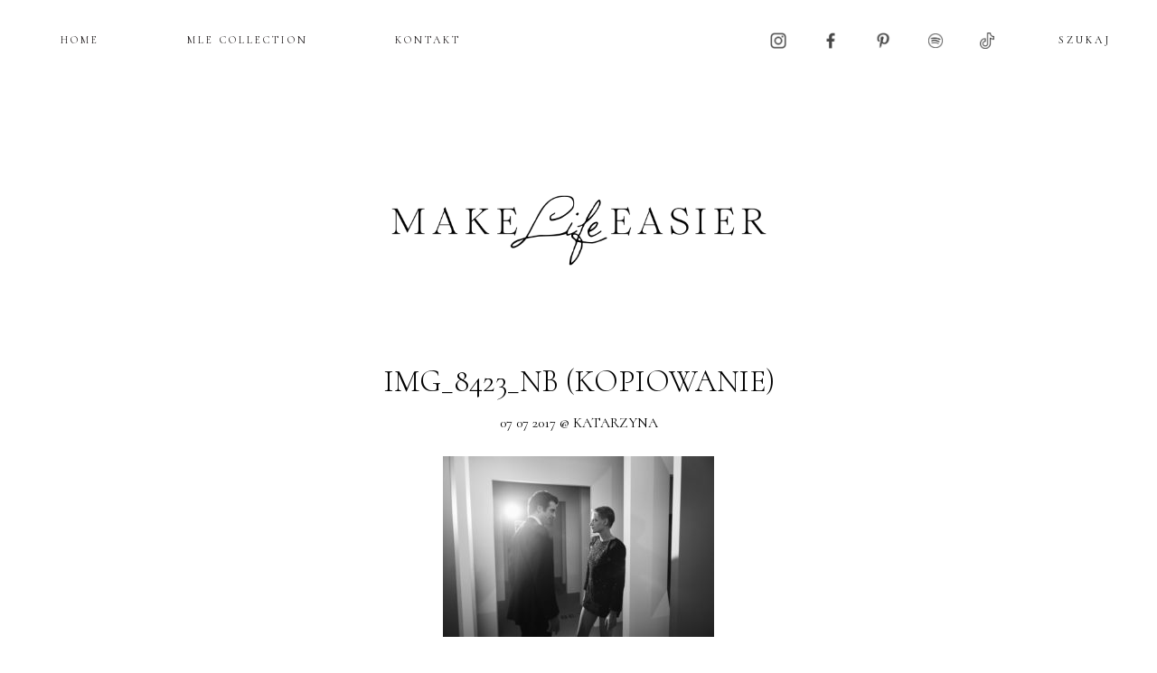

--- FILE ---
content_type: text/css
request_url: https://makelifeeasier.pl/wp-content/themes/mle_new/css/fonts.css
body_size: 106
content:
@font-face {
  font-family: 'HeuristicaRegular';
  src: url('../fonts/Heuristica-Regular.eot'); /* IE9 Compat Modes */
  src: url('../fonts/Heuristica-Regular.eot?#iefix') format('embedded-opentype'), /* IE6-IE8 */
       url('../fonts/Heuristica-Regular.woff') format('woff'), /* Pretty Modern Browsers */
       url('../fonts/Heuristica-Regular.ttf')  format('truetype'), /* Safari, Android, iOS */
       url('../fonts/Heuristica-Regular.svg#Heuristica-Regular') format('svg'); /* Legacy iOS */
}
@font-face {
  font-family: 'HeuristicaRegularItalic';
  src: url('../fonts/Heuristica-Italic.eot'); /* IE9 Compat Modes */
  src: url('../fonts/Heuristica-Italic.eot?#iefix') format('embedded-opentype'), /* IE6-IE8 */
       url('../fonts/Heuristica-Italic.woff') format('woff'), /* Pretty Modern Browsers */
       url('../fonts/Heuristica-Italic.ttf')  format('truetype'), /* Safari, Android, iOS */
       url('../fonts/Heuristica-Italic.svg#Heuristica-Italic') format('svg'); /* Legacy iOS */
}
@font-face {
  font-family: 'HeuristicaBold';
  src: url('../fonts/Heuristica-Bold.eot'); /* IE9 Compat Modes */
  src: url('../fonts/Heuristica-Bold.eot?#iefix') format('embedded-opentype'), /* IE6-IE8 */
       url('../fonts/Heuristica-Bold.woff') format('woff'), /* Pretty Modern Browsers */
       url('../fonts/Heuristica-Bold.ttf')  format('truetype'), /* Safari, Android, iOS */
       url('../fonts/Heuristica-Bold.svg#Heuristica-Bold') format('svg'); /* Legacy iOS */
}
@font-face {
  font-family: 'HeuristicaBoldItalic';
  src: url('../fonts/Heuristica-BoldItalic.eot'); /* IE9 Compat Modes */
  src: url('../fonts/Heuristica-BoldItalic.eot?#iefix') format('embedded-opentype'), /* IE6-IE8 */
       url('../fonts/Heuristica-BoldItalic.woff') format('woff'), /* Pretty Modern Browsers */
       url('../fonts/Heuristica-BoldItalic.ttf')  format('truetype'), /* Safari, Android, iOS */
       url('../fonts/Heuristica-BoldItalic.svg#Heuristica-BoldItalic') format('svg'); /* Legacy iOS */
}
@font-face {
  font-family: 'LatoRegular';
  src: url('../fonts/Lato-Light.eot'); /* IE9 Compat Modes */
  src: url('../fonts/Lato-Light.eot?#iefix') format('embedded-opentype'), /* IE6-IE8 */
       url('../fonts/Lato-Light.woff') format('woff'), /* Pretty Modern Browsers */
       url('../fonts/Lato-Light.ttf')  format('truetype'), /* Safari, Android, iOS */
       url('../fonts/Lato-Light.svg#Lato-Light') format('svg'); /* Legacy iOS */
}
@font-face {
  font-family: 'LatoRegularItalic';
  src: url('../fonts/Lato-LightItalic.eot'); /* IE9 Compat Modes */
  src: url('../fonts/Lato-LightItalic.eot?#iefix') format('embedded-opentype'), /* IE6-IE8 */
       url('../fonts/Lato-LightItalic.woff') format('woff'), /* Pretty Modern Browsers */
       url('../fonts/Lato-LightItalic.ttf')  format('truetype'), /* Safari, Android, iOS */
       url('../fonts/Lato-LightItalic.svg#Lato-LightItalic') format('svg'); /* Legacy iOS */
}
@font-face {
  font-family: 'LatoBold';
  src: url('../fonts/Lato-Regular.eot'); /* IE9 Compat Modes */
  src: url('../fonts/Lato-Regular.eot?#iefix') format('embedded-opentype'), /* IE6-IE8 */
       url('../fonts/Lato-Regular.woff') format('woff'), /* Pretty Modern Browsers */
       url('../fonts/Lato-Regular.ttf')  format('truetype'), /* Safari, Android, iOS */
       url('../fonts/Lato-Regular.svg#Lato-Regular') format('svg'); /* Legacy iOS */
}
@font-face {
  font-family: 'LatoBoldItalic';
  src: url('../fonts/Lato-Italic.eot'); /* IE9 Compat Modes */
  src: url('../fonts/Lato-Italic.eot?#iefix') format('embedded-opentype'), /* IE6-IE8 */
       url('../fonts/Lato-Italic.woff') format('woff'), /* Pretty Modern Browsers */
       url('../fonts/Lato-Italic.ttf')  format('truetype'), /* Safari, Android, iOS */
       url('../fonts/Lato-Italic.svg#Lato-Italic') format('svg'); /* Legacy iOS */
}